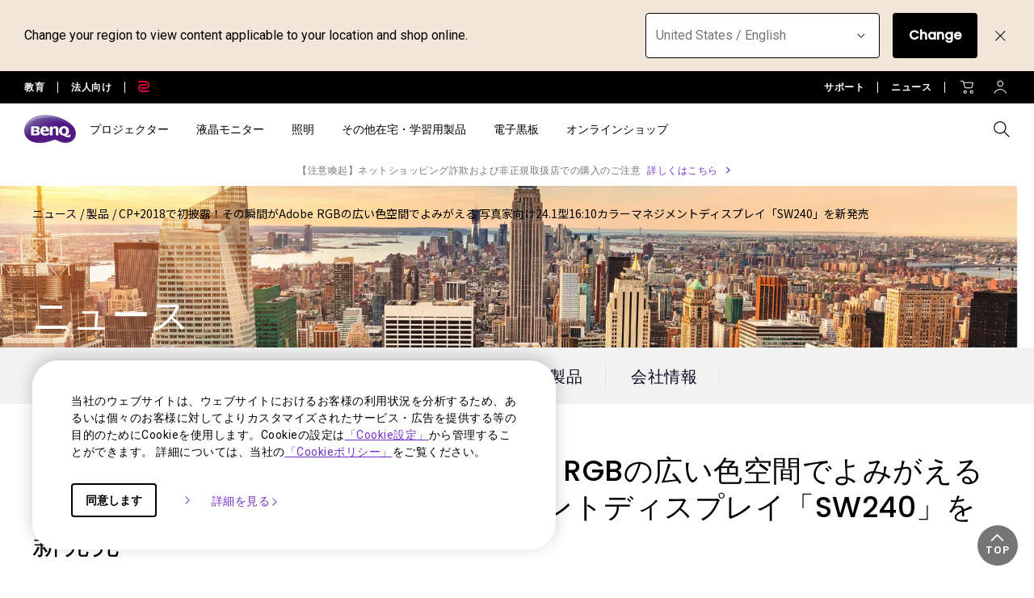

--- FILE ---
content_type: text/html; charset=UTF-8
request_url: https://www.benq.com/content/b2c/ja-jp/configuration.body-full.html
body_size: -15
content:
<!-- Google Tag Manager (noscript) -->
<noscript><iframe src="https://www.googletagmanager.com/ns.html?id=GTM-NSJKGPQ" height="0" width="0" style="display:none;visibility:hidden"></iframe></noscript>
<!-- End Google Tag Manager (noscript) -->